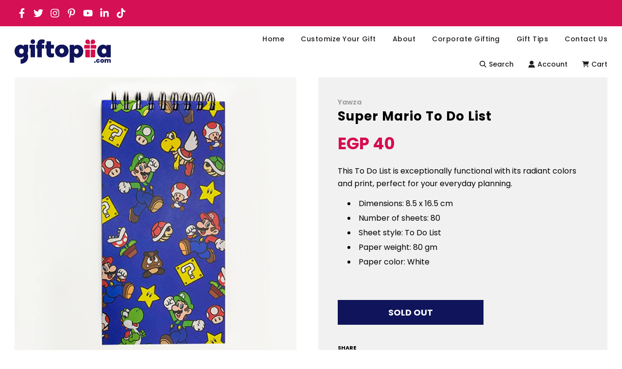

--- FILE ---
content_type: text/javascript
request_url: https://giftopiia.com/cdn/shop/t/62/assets/custom_cart_remover.js?v=66160295775235990071720457327
body_size: -210
content:
$(document).ready(function(){document.addEventListener("click",function(event){const removeButton=event.target.closest(".custom_cart__remove");if(removeButton){event.preventDefault();const increaseContent=removeButton.getAttribute("data-increase-content");removeItemsWithIncreaseContent(increaseContent)}});function removeItemsWithIncreaseContent(increaseContent){const updates=increaseContent.split(", "),formData=new FormData;updates.forEach(update=>{const[quantity,variantId]=update.split("-");variantId&&formData.append(`updates[${variantId}]`,"0")}),fetch("/cart.js").then(response=>response.json()).then(cartData=>(console.log("Cart Data:",cartData),fetch("/cart/update.js",{method:"POST",body:formData}))).then(()=>{var updateButton=document.querySelector("form.cart").querySelector('input[name="update"]');updateButton&&updateButton.click()}).catch(error=>{console.error("Error removing items:",error)})}console.log("asdasd");function setCartCreationDate(){localStorage.getItem("cartCreationDate")||localStorage.setItem("cartCreationDate",new Date().toISOString())}function getCartCreationDate(){return localStorage.getItem("cartCreationDate")}function clearCart(){fetch("/cart/clear.js",{method:"POST",headers:{"Content-Type":"application/json"}}).then(response=>{response.ok?console.log("Cart cleared successfully"):console.log("Failed to clear the cart")}),localStorage.removeItem("cartCreationDate")}function clearCartIfOlderThan7Days(){const cartCreationDate=getCartCreationDate();if(cartCreationDate){const currentTime=new Date().getTime(),cartCreationTime=new Date(cartCreationDate).getTime(),timeDifference=currentTime-cartCreationTime,sevenDaysInMilliseconds=10080*60*1e3;timeDifference>sevenDaysInMilliseconds&&clearCart()}}clearCartIfOlderThan7Days(),setCartCreationDate()});
//# sourceMappingURL=/cdn/shop/t/62/assets/custom_cart_remover.js.map?v=66160295775235990071720457327
